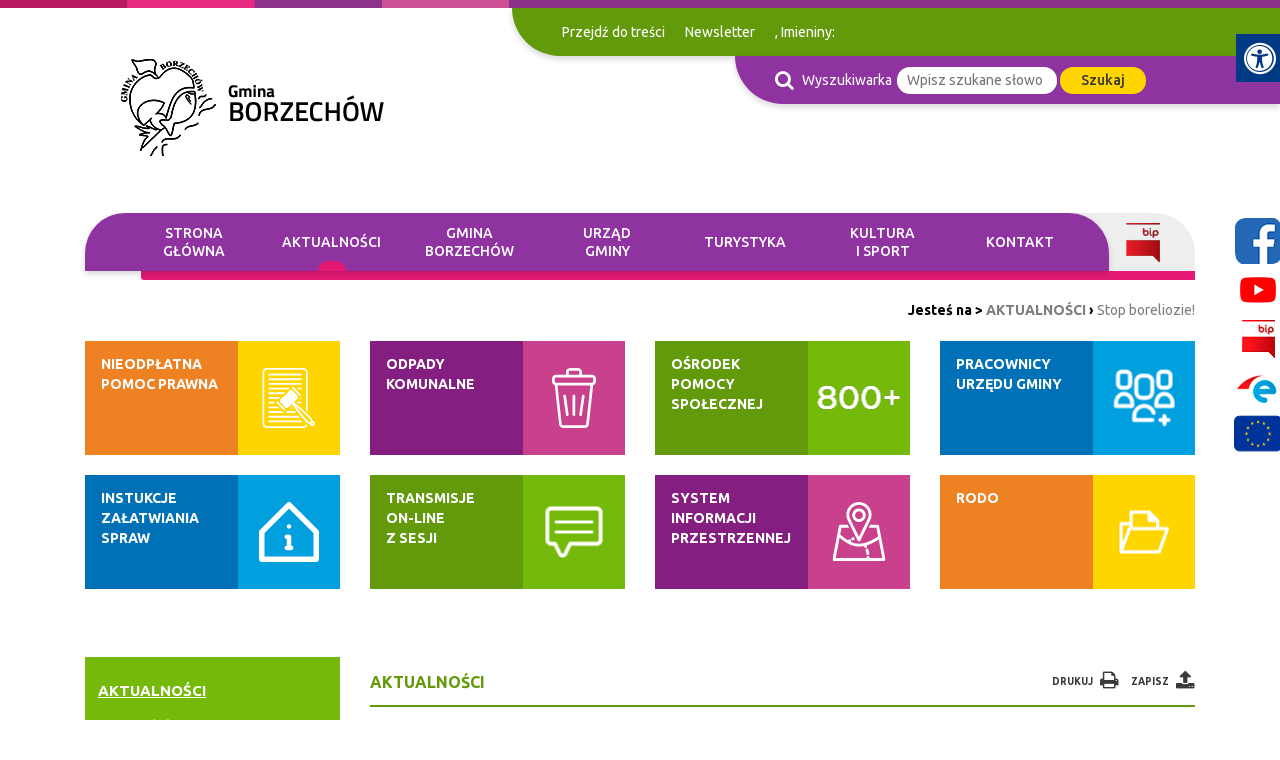

--- FILE ---
content_type: text/html; charset=utf-8
request_url: https://borzechow.eu/aktualnosci/n,227825,stop-boreliozie.html
body_size: 14397
content:
<!doctype html>
<html lang="pl">
<head>
        <!-- Global site tag (gtag.js) - Google Analytics -->
    <script async src="https://www.googletagmanager.com/gtag/js?id=G-B9HKHV1QN5"></script>
    <script>
        window.dataLayer = window.dataLayer || [];
        function gtag(){dataLayer.push(arguments);}
        gtag('js', new Date());

        gtag('config', 'G-B9HKHV1QN5');
    </script>
    <meta charset="UTF-8">
                
    <title>Stop boreliozie! |  Gmina Borzechów</title>

        <link rel="shortcut icon" type="image/x-icon" href="https://cdn02.sulimo.pl/media/public/gmborzechow.cms2.sulimo.pl/favicon.ico?a566fa0ddd10d2e67b5f61ea4f2c6a4c" />
        <meta name="author" content="Gmina Borzechów" />
    <meta name="description" content="Zarząd Lubelskiego Parku Naukowo-Technologicznego S.A. wraz z LPNT S.A. zaprasza do udziału w projekcie „Stop boreliozie!” RPLU.10.03.00-06-0006/19, którego celem jest edukacja zdrowotna i profilaktyka pozwalające na wykrycie zakażeń Borrelia burgdorfer we wczesnym stadium i rozpoczęcie leczenia.
 | Gmina Borzechów"  />

    <meta name="keywords" content="Borzechów, Gmina Borzechów, Urząd Gminy Borzechów, Wójt Gminy Borzechów" />
    <meta name=viewport content="width=device-width, initial-scale=1">

    
    <link rel="alternate" type="application/rss+xml" title="RSS" href="https://borzechow.eu/rss" />
    <!--[if IE]><meta http-equiv="X-UA-Compatible" content="IE=edge,chrome=1"><![endif]-->


                <meta property="og:site_name" content="Gmina Borzechów" />
        <meta property="og:title" content="  Stop boreliozie! |  Gmina Borzechów " />
        <meta property="og:description" content="Zarząd Lubelskiego Parku Naukowo-Technologicznego S.A. wraz z LPNT S.A. zaprasza do udziału w projekcie „Stop boreliozie!” RPLU.10.03.00-06-0006/19, którego celem jest edukacja zdrowotna i profilaktyka pozwalające na wykrycie zakażeń Borrelia burgdorfer we wczesnym stadium i rozpoczęcie leczenia.
">

                    <meta property="og:type" content="article" />
            <meta property="og:url" content="https://borzechow.eu/aktualnosci/n,227825,stop-boreliozie.html" />
                    
                    <meta property="og:image" content="https://cdn02.sulimo.pl/media/news/gmborzechow.cms2.sulimo.pl/2021/2021-07/227825.jpg" />
        

                <link rel="canonical" href="https://borzechow.eu/aktualnosci/n,227825,stop-boreliozie.html" />    <meta name="viewport" content="width=device-width, initial-scale=1.0">

    <link href="https://fonts.googleapis.com/css?family=Ubuntu:300,400,500,700&display=swap" rel="stylesheet">

    <link rel="stylesheet" href="https://stackpath.bootstrapcdn.com/bootstrap/4.4.1/css/bootstrap.min.css" integrity="sha384-Vkoo8x4CGsO3+Hhxv8T/Q5PaXtkKtu6ug5TOeNV6gBiFeWPGFN9MuhOf23Q9Ifjh" crossorigin="anonymous">

                                    <link rel="stylesheet" href="https://cdn02.sulimo.pl/css/shared.css?a566fa0ddd10d2e67b5f61ea4f2c6a4c" />
                                <link rel="stylesheet" href="https://cdn02.sulimo.pl/css/gmborzechow.cms2.sulimo.pl/main.css?a566fa0ddd10d2e67b5f61ea4f2c6a4c" />
                                <link rel="stylesheet" href="https://cdn02.sulimo.pl/css/gmborzechow.cms2.sulimo.pl/menu.css?a566fa0ddd10d2e67b5f61ea4f2c6a4c" />
                                <link rel="stylesheet" href="https://cdn02.sulimo.pl/css/gmborzechow.cms2.sulimo.pl/static.css?a566fa0ddd10d2e67b5f61ea4f2c6a4c" />
                                <link rel="stylesheet" href="https://cdn02.sulimo.pl/css/gmborzechow.cms2.sulimo.pl/news.css?a566fa0ddd10d2e67b5f61ea4f2c6a4c" />
            
    <link rel="stylesheet"
          href="https://cdn02.sulimo.pl/css/gmborzechow.cms2.sulimo.pl/main_responsive.css?a566fa0ddd10d2e67b5f61ea4f2c6a4c"/>


<link rel="stylesheet" href="https://cdn02.sulimo.pl/css/fonts/font-awesome-4.7.0/css/font-awesome.min.css">
<link rel="stylesheet" href="https://cdn02js.sulimo.pl/js/jquery/ui/1.10.4/jquery-ui.css">

<link rel="stylesheet" href="https://cdn02.sulimo.pl/css/gmborzechow.cms2.sulimo.pl/_print.css"
      media="print"/>

<link rel="stylesheet" href="/css.php"/>







    <script src="https://cdn02js.sulimo.pl/js/date.js"></script>

        
        
    
        
        <!-- Matomo -->
        <script>
            var _paq = window._paq = window._paq || [];
            /* tracker methods like "setCustomDimension" should be called before "trackPageView" */
            // _paq.push(["setDoNotTrack", true]);
            _paq.push(['trackPageView']);
            _paq.push(['enableLinkTracking']);
            (function() {
                var u="//matomo.sulimo.pl/";
                _paq.push(['setTrackerUrl', u+'matomo.php']);
                _paq.push(['setSiteId', '45']);
                var d=document, g=d.createElement('script'), s=d.getElementsByTagName('script')[0];
                g.async=true; g.src=u+'matomo.js'; s.parentNode.insertBefore(g,s);
            })();
        </script>
        <!-- End Matomo Code -->
    

</head>
<body>
    <nav class="quick-access-nav">
        <ul>
            <li><a href="/aktualnosci" tabindex="1">Przejdź do sekcji Aktualności</a></li>
            <li><a href="/kontakt" tabindex="1">Przejdź do sekcji Kontakt</a></li>
            <li><a href="/" tabindex="1">Przejdź do strony głównej</a></li>
            <li><a href="/deklaracja-dostepnosci" tabindex="1">Przejdź do Deklaracji Dostępności</a></li>
        </ul>
    </nav>

    <div class="social_container">
        <div class="social_icon" style=" right: 0">
                            <a href="https://www.facebook.com/profile.php?id=61559903594488" target="_blank" class="social_icon_fb"
                   aria-label="Facebook"></a>
                                                                <a href="https://www.youtube.com/channel/UClGk2olNyuiuxjW2eT0YnnQ" target="_blank" class="social_icon_yt" aria-label="Youtube"></a>
                                        <a href="https://borzechow.e-biuletyn.pl/index.php?id=6" target="_blank" class="social_icon_bip" aria-label="Bip"></a>
                                        <a href="https://epuap.gov.pl/wps/myportal" target="_blank" class="social_icon_epuap" aria-label="Epuap"></a>
                                        <a href="https://borzechow.eu/gmina-borzechow/projekty-unijne/" class="social_icon_ue" aria-label="Projekty unijne"></a>
                                </div>
    </div>

<div class="boxSettings">
    <div class="boxSettings__content">
        <a href="#" onclick="return false" class="boxSettings__title" id="menu_settings" tabindex="2" aria-label="Menu zaawansowane">
            <i class="fa fa-universal-access" aria-hidden="true"></i>
        </a>
        <div class="boxSettings__description">
            <ul>
                <li>
                    <a href="javascript:void(0);" onclick="switchNormalVersion()" title="Widok standardowy strony" tabindex="2">
                        <i class="fa fa-cog" aria-hidden="true"></i>Widok standardowy strony
                    </a>
                </li>
                <li>
                    <a href="javascript:void(0);" onclick="switchContrastNight()" title="Kontrast nocny" tabindex="2">
                        <i class="fa fa-adjust" aria-hidden="true"></i>Kontrast nocny
                    </a>
                </li>
                <li>
                    <a href="javascript:void(0);" onclick="switchContrastBlackWhite()" title="Kontrast czarno-biały" tabindex="2">
                        <i class="fa fa-adjust" style="color: #fff; background: #000" aria-hidden="true"></i>Kontrast czarno-biały
                    </a>
                </li>
                <li>
                    <a href="javascript:void(0);" onclick="switchContrastBlackYellow()" title="Kontrast czarno-żółty" tabindex="2">
                        <i class="fa fa-adjust" style="color: #fde910; background: #000;" aria-hidden="true"></i>Kontrast czarno-żółty
                    </a>
                </li>
                <li>
                    <a href="javascript:void(0);" onclick="switchContrastYellowBlack()" title="Kontrast żółto-czarny" tabindex="2">
                        <i class="fa fa-adjust" style="color: #000; background: #fde910" aria-hidden="true"></i>Kontrast żółto-czarny
                    </a>
                </li>
                <li>
                    <a href="javascript:void(0);" onclick="switchNormalSize()" title="Szerokość standardowa strony" tabindex="2">
                        <i class="fa fa-arrows-h" aria-hidden="true"></i>Szerokość standardowa strony
                    </a>
                </li>
                <li>
                    <a href="javascript:void(0);" onclick="switchMaxSize()" title="Szerokość maksymalna strony" tabindex="2">
                        <i class="fa fa-arrows-alt" aria-hidden="true"></i>Szerokość maksymalna strony
                    </a>
                </li>
                <li>
                    <a href="javascript:void(0);" onclick="switchTextVersion()" title="Wersja tekstowa strony" tabindex="2">
                        <i class="fa fa-text-width" aria-hidden="true"></i>Wersja tekstowa strony
                    </a>
                </li>
                <li>
                    <a href="javascript:void(0);" onclick="switchAddFont()" title="Powiększ tekst" tabindex="2">
                        <i class="fa fa-plus" aria-hidden="true"></i>Powiększ tekst
                    </a>
                </li>
                <li>
                    <a href="javascript:void(0);" onclick="switchRemoveFont()" title="Zmniejsz tekst" tabindex="2">
                        <i class="fa fa-minus" aria-hidden="true"></i>Zmniejsz tekst
                    </a>
                </li>
                <li>
                    <a href="javascript:void(0);" onclick="switchLineHeight()" title="Zmień ostępy miedzy znakami" tabindex="2">
                        <i class="fa fa-align-justify" aria-hidden="true"></i>Zmień ostępy między znakami
                    </a>
                </li>
                <li>
                    <a href="/dla-niedoslyszacych" title="Dla niedosłyszących" tabindex="2">
                        <i class="fa fa-deaf" aria-hidden="true"></i>Dla niedosłyszących
                    </a>
                </li>
                <li>
                    <a href="javascript:void(0);" onclick="switchNormalVersion()" title="Zresetuj wygląd" tabindex="2">
                        <i class="fa fa-repeat" aria-hidden="true"></i>Zresetuj wygląd
                    </a>
                </li>
            </ul>
        </div>
    </div>
</div>

<div class="wrapper-site">

    <div class="mb-2 print_display">
        <div class="header_belt">
            <img src="https://cdn02.sulimo.pl/media/public/gmborzechow.cms2.sulimo.pl/header_belt.png"
             alt="Pasek" title="Pasek">
    </div>

    <a href="#" class="sub_menu-btn open_submenu">
        <span class="sub_btn-line"></span>
        <span class="sub_btn-line"></span>
        <span class="sub_btn-line"></span>
    </a>

<div class="options">

    <div class="logo">
        <a href="/" aria-label="Logo">
                            <img src="https://cdn02.sulimo.pl/media/public/gmborzechow.cms2.sulimo.pl/logo.png"
                     alt="Logo">
                    </a>
    </div>

    <div class="options_menu">
        <div class="top_options">
            <ul>
                <li>
                    <a href="#tresc_glowna" id="scrollContent">
                        Przejdź do treści
                    </a>
                </li>
                <li><a href="/newsletter">Newsletter</a></li>
                <li style="margin-left: 10px">
                    <script>document.write(getDateStr());</script>,
                    Imieniny: <span class="span_calendar"><br></span>
                    <script>
                        WypiszImieniny("", ".", null, ", ", 1);
                    </script>
                </li>
            </ul>
        </div>
        <div style="clear: both"></div>
        <div class="bottom_options">
            <ul>
                <li style="margin-right: 5px">
                    <i class="fa fa-search" aria-hidden="true"></i>
                   <span class="display_search">Wyszukiwarka</span>
                </li>
                <li>
                    <form action="https://borzechow.eu/wyszukiwarka" method="get" id="new_hsf_form">
                        <input type="text" name="q" id="q" onclick="this.value=''"
                               placeholder="Wpisz szukane słowo"/>
                        <a href="javascript:void(0);" onclick="$('#new_hsf_form').submit();">Szukaj</a>
                    </form>
                </li>
            </ul>
        </div>
        <div style="clear: both"></div>
    </div>
</div>
<div style="clear: both"></div>


<a href="#" class="menu-btn open_menu">
    <span class="btn-line"></span>
    <span class="btn-line"></span>
    <span class="btn-line"></span>
</a>
<nav class="nav">
    <div class="container">
        <div class="menu_tekst">menu główne</div>
        <ul class="menu_ul hbm_ul"><li class=" n first "  ><a class="_30282" href="/" title="Przejdź do podstrony Strona główna">Strona główna</a></li><li class=" n  active "  ><a class="_30283" href="/aktualnosci/" title="Przejdź do podstrony AKTUALNOŚCI">AKTUALNOŚCI</a></li><li class=" n "  ><a class="_30313" href="/gmina-borzechow/" title="Przejdź do podstrony GMINA BORZECHÓW">GMINA BORZECHÓW</a></li><li class=" n "  ><a class="_30314" href="/urzad-gminy/" title="Przejdź do podstrony URZĄD GMINY">URZĄD GMINY</a></li><li class=" n "  ><a class="_30315" href="/turystyka/" title="Przejdź do podstrony TURYSTYKA">TURYSTYKA</a></li><li class=" n "  ><a class="_30316" href="/kultura-i-sport/" title="Przejdź do podstrony KULTURA I SPORT">KULTURA I SPORT</a></li><li class=" n last "  ><a class="_30289" href="/kontakt.html" title="Przejdź do podstrony KONTAKT">KONTAKT</a></li></ul>
        <div class="bip_content">
            <a href="https://borzechow.e-biuletyn.pl/index.php?id=6" target="_blank">
                                    <img src="https://cdn02.sulimo.pl/media/public/gmborzechow.cms2.sulimo.pl/bip_icon.png"
                         alt="Bip" width="34" height="40">
                            </a>
        </div>
    </div>
</nav>
<div style="clear: both"></div>
<div class="container">
    <div class="menu_belt"></div>
</div>
<div style="clear: both"></div>





<div class="print_display mb-3">
    <div class="container">
        <div class="bc_container">
    <span>Jesteś na > </span>
                        <a style="color: #7d7d7d;" href="/aktualnosci/" title="AKTUALNOŚCI">AKTUALNOŚCI</a> <span>&rsaquo;</span>
                                                <span style="font-weight:normal; color: #7d7d7d;" title="Stop boreliozie!">Stop boreliozie!</span>
                        </div>
<div style="clear: both;"></div>
    </div>
</div>
    </div>

    <div class="mb-5 print_display">
        
    <div class="container">
        <div class="row boxes_top">
            <div class="col-md-3 col-sm-6 col-xs-12"><div class="box box_410301" title="">
    <div class="box_text">
         NIEODPŁATNA POMOC PRAWNA
    </div>
    <div class="box_img">
        <a title="Link do podstrony z informacj&#261; o pomocy prawnej" href="/nieodplatna-pomoc-prawna.html"><img src="https://cdn05.sulimo.pl/media/userfiles/gmborzechow.cms2.sulimo.pl/ADMIN/BOXY/4fd01c13a733db511e1871b80762e69e.png" alt="Ikona dokument" style="width: 60px; height: 60px;"></a>

    </div>
</div>


<style>
    
    .box_410301 .box_text {
        background: rgba(238,129,34 , 1)
    }

    .box_410301 .box_text * {
        color: rgba(255,255,255 , 1)
    }

    .box_410301 .box_img {
        background: #ffd500
    }
    
</style>
<div class="box box_410302" title="">
    <div class="box_text">
        INSTUKCJE ZAŁATWIANIA SPRAW
    </div>
    <div class="box_img">
        <a title="Link do podstrony z informacj&#261;" href="/instrukcje-zalatwiania-spraw/"><img src="//cdn05.sulimo.pl/media/userfiles/gmborzechow.cms2.sulimo.pl/ADMIN/BOXY/6c3158791c932a509ad959bfb296c026.png" alt="Ikona Info" style="width: 60px; height: 60px;"></a>

    </div>
</div>


<style>
    
    .box_410302 .box_text {
        background: rgba(0,113,182 , 1)
    }

    .box_410302 .box_text * {
        color: rgba(255,255,255 , 1)
    }

    .box_410302 .box_img {
        background: #009fde
    }
    
</style>
</div>
            <div class="col-md-3 col-sm-6 col-xs-12"><div class="box box_410303" title="">
    <div class="box_text">
        ODPADY <br> KOMUNALNE
    </div>
    <div class="box_img">
        <a title="Link do podstrony Gospodarowanie odpadami" href="https://borzechow.eu/odpady-komunalne/urzad-gminy/odpady-komunale/"><img src="https://cdn05.sulimo.pl/media/userfiles/gmborzechow.cms2.sulimo.pl/ADMIN/BOXY/46d2263305f75468f3e1e9072da43f03.png" alt="Ikona &#x15B;mietnik" style="width: 60px; height: 60px;"></a>


    </div>
</div>


<style>
    
    .box_410303 .box_text {
        background: rgba(132,31,129 , 1)
    }

    .box_410303 .box_text * {
        color: rgba(255,255,255 , 1)
    }

    .box_410303 .box_img {
        background: #c9418d
    }
    
</style>
<div class="box box_410304" title="">
    <div class="box_text">
        TRANSMISJE <br> ON-LINE <br> Z SESJI 
    </div>
    <div class="box_img">
        <a href="https://portal.posiedzenia.pl/borzechow?" title="Link otwiera się w nowym oknie i kieruje do strony Transmisje On-line" target="_blank" rel="nofollow"><img src="//cdn05.sulimo.pl/media/userfiles/gmborzechow.cms2.sulimo.pl/ADMIN/BOXY/8ab169c6d37c8d9be728a3ed85c655a9.png" alt="Ikona dymek rozmowy" style="width: 57px; height: 51px;"></a>
    </div>
</div>


<style>
    
    .box_410304 .box_text {
        background: rgba(98,154,11 , 1)
    }

    .box_410304 .box_text * {
        color: rgba(255,255,255 , 1)
    }

    .box_410304 .box_img {
        background: #75b90b
    }
    
</style>
</div>
            <div class="col-md-3 col-sm-6 col-xs-12"><div class="box box_410305" title="">
    <div class="box_text">
        OŚRODEK POMOCY SPOŁECZNEJ
    </div>
    <div class="box_img">
        <p><a title="Link do GOPS Borzechów" href="https://gopsborzechow.pl/"><img src="https://cdn02.sulimo.pl/media/userfiles/gmborzechow.cms2.sulimo.pl/ADMIN/BOXY/800.png" alt="Grafika z napisem 800 plus" style=" width:100%px; "></a></p>


    </div>
</div>


<style>
    
    .box_410305 .box_text {
        background: rgba(98,154,11 , 1)
    }

    .box_410305 .box_text * {
        color: rgba(255,255,255 , 1)
    }

    .box_410305 .box_img {
        background: #75b90b
    }
    
</style>
<div class="box box_410306" title="">
    <div class="box_text">
        SYSTEM INFORMACJI PRZESTRZENNEJ
    </div>
    <div class="box_img">
        <a title="Link otwiera si&#281; w nowym oknie i kieruje do SPI.GIPSON.PL" href="https://sip.gison.pl/borzechow" target="_blank" rel="nofollow"><img src="https://cdn05.sulimo.pl/media/userfiles/gmborzechow.cms2.sulimo.pl/ADMIN/BOXY/d5bb86e5eda758ee0d0996ecac8d0a7b.png" alt="Ikona Mapa" style=" width:60px;  height:60px; "></a>

    </div>
</div>


<style>
    
    .box_410306 .box_text {
        background: rgba(132,31,129 , 1)
    }

    .box_410306 .box_text * {
        color: rgba(255,255,255 , 1)
    }

    .box_410306 .box_img {
        background: #c9418d
    }
    
</style>
</div>
            <div class="col-md-3 col-sm-6 col-xs-12"><div class="box box_410307" title="">
    <div class="box_text">
        PRACOWNICY URZĘDU GMINY
    </div>
    <div class="box_img">
        <a title="Link do podstrony" href="/pracownicy-urzedu.html"><img src="//cdn05.sulimo.pl/media/userfiles/gmborzechow.cms2.sulimo.pl/ADMIN/BOXY/9d273058a43d795b6cebd99751fdb566.png" alt="Ikona ludzie" style="width: 61px; height: 57px;"></a>

    </div>
</div>


<style>
    
    .box_410307 .box_text {
        background: rgba(0,113,182 , 1)
    }

    .box_410307 .box_text * {
        color: rgba(255,255,255 , 1)
    }

    .box_410307 .box_img {
        background: #009fde
    }
    
</style>
<div class="box box_410308" title="">
    <div class="box_text">
        RODO
    </div>
    <div class="box_img">
        <a title="Link do podstrony z informacj&#261;" href="/rodo"><img src="//cdn05.sulimo.pl/media/userfiles/gmborzechow.cms2.sulimo.pl/ADMIN/BOXY/75a1671e48b5684c3b1fc3217dc0b90f.png" alt="Ikona folder" style="width: 50px; height: 43px;"></a>

    </div>
</div>


<style>
    
    .box_410308 .box_text {
        background: rgba(238,129,34 , 1)
    }

    .box_410308 .box_text * {
        color: rgba(255,255,255 , 1)
    }

    .box_410308 .box_img {
        background: #ffd500
    }
    
</style>
</div>
        </div>
    </div>


    </div>

    <div class="mb-5" id="tresc_glowna">
        
    <div class="container mb-1">
        <div class="row">
            <div class="col-md-3 content_siedbar_left"><div class="sub_menu sub_menu_410315">
    <div class="submenu_tekst">menu boczne</div>
    <ul>
        
<li class='n l0 first last  active  '><a  class=" selected  _30283" href="/aktualnosci/"    >AKTUALNOŚCI</a>
	<ul class=' opened '>
<li class='n l1 first  '><a  class=" _30303" href="/aktualnosci/nieodplatna-pomoc-prawna/"    >Nieodpłatna pomoc prawna</a></li>
<li class='n l1  '><a  class=" _30312" href="/aktualnosci/sesje-rady-gminy/"    >Sesje Rady Gminy</a></li>
<li class='n l1  '><a  class=" _30311" href="https://portal.posiedzenia.pl/borzechow?"  title="Link otwiera nowe okno" target="_blank" >Transmisja Sesji Rady Gminy</a></li>
<li class='n l1  '><a  class=" _30310" href="https://borzechow.eu/odpady-komunalne/urzad-gminy/odpady-komunale/"  title="Link otwiera nowe okno" target="_blank" >Odpady Komunalne</a></li>
<li class='n l1  '><a  class=" _30309" href="/aktualnosci/kolektory-sloneczne/"    >Kolektory słoneczne</a></li>
<li class='n l1  '><a  class=" _30307" href="/aktualnosci/informacje-i-obwieszenia-wojta-gminy/"    >Informacje i Obwieszenia Wójta Gminy</a></li>
<li class='n l1  '><a  class=" _30306" href="/aktualnosci/harmonogram-pracy-lesniczego/"    >Harmonogram pracy leśniczego</a></li>
<li class='n l1  '><a  class=" _33736" href="/aktualnosci/program-czyste-powietrze/"    >Program Czyste Powietrze</a></li>
<li class='n l1 last  '><a  class=" _39867" href="/aktualnosci/wybory/"    >Wybory</a></li>
	</ul>
</li>
    </ul>
</div>

<style>
    
    .sub_menu_410315 {
        background-color: rgba(117,185,11 , 1)
    }
    .sub_menu_410315 ul li a {
        color: rgba(255,255,255 , 1)
    }
    
</style>

<div class="box box_410317" title="">
    <div class="box_text">
         DZIENNIK USTAW
    </div>
    <div class="box_img">
        <a href="https://www.dziennikustaw.gov.pl/DU" title="Link otwiera się w nowym oknie i kieruje do strony Strona główna" target="_blank" rel="nofollow"><img src="https://cdn05.sulimo.pl/media/userfiles/gmborzechow.cms2.sulimo.pl/ADMIN/BOXY/2997a257125e98986717dd8849f396e0.png" alt="Ikona dokumenty" style=" width:60px;  height:60px; "></a>
    </div>
</div>


<style>
    
    .box_410317 .box_text {
        background: rgba(132,31,129 , 1)
    }

    .box_410317 .box_text * {
        color: rgba(255,255,255 , 1)
    }

    .box_410317 .box_img {
        background: #c9418d
    }
    
</style>
<div class="box box_410318" title="">
    <div class="box_text">
         MONITOR POLSKI
    </div>
    <div class="box_img">
        <a href="https://www.monitorpolski.gov.pl/DU" title="Link otwiera się w nowym oknie i kieruje do strony Strona główna" target="_blank" rel="nofollow"><img src="https://cdn05.sulimo.pl/media/userfiles/gmborzechow.cms2.sulimo.pl/ADMIN/BOXY/2a449109a7e3c36051b8e8ed567e3212.png" alt="Ikona dokument" style=" width:60px;  height:60px; "></a>
    </div>
</div>


<style>
    
    .box_410318 .box_text {
        background: rgba(0,113,182 , 1)
    }

    .box_410318 .box_text * {
        color: rgba(255,255,255 , 1)
    }

    .box_410318 .box_img {
        background: #009fde
    }
    
</style>
<div class="box box_410319" title="">
    <div class="box_text">
        ARCHIWALNA STRONA GMINY
    </div>
    <div class="box_img">
        <a title="Link do archiwalnej strony Gminy Borzechów" href="http://archiwum.borzechow.eu/" target="_blank" rel="nofollow"><img src="https://cdn05.sulimo.pl/media/userfiles/gmborzechow.cms2.sulimo.pl/ADMIN/BOXY/daa0fef97d475954c0d2be7eff98c4c6.png" alt="Ikona strona internetowa" style=" width:60px;  height:60px; "></a>
    </div>
</div>


<style>
    
    .box_410319 .box_text {
        background: rgba(238,129,34 , 1)
    }

    .box_410319 .box_text * {
        color: rgba(255,255,255 , 1)
    }

    .box_410319 .box_img {
        background: #ffd500
    }
    
</style>
</div>
            <div class="col-md-9 content_right">        <h2 class="group_list_title">
        <span>AKTUALNOŚCI</span>
        <span class="group_list_title_icons">
            <a href="#" onclick="window.print();" class="pdf_button" title="Wydrukuj">
                <span>Drukuj</span>
                <i class="fa fa-print" aria-hidden="true"></i>
            </a>
            <a href="javascript:void(0);" class="print_button" onclick="genPDF();" title="Generuj PDF">
                <span>Zapisz</span>
                <i class="fa fa-upload" aria-hidden="true"></i>
            </a>
        </span>
    </h2>
<div class="news">
    <div>
        <h2 class="title">Stop boreliozie!</h2>
    </div>
        <div class="news-img grouplist_item_wd">
        <div class="news-img_img grouplist_item_wd-img">
            <span>
                <img src="https://cdn02.sulimo.pl/media/news/gmborzechow.cms2.sulimo.pl/2021/2021-07/227825_thumb.jpg?t=1718839237"
                     alt="Grafika kleszcz na liściu i napis STOP Boreliozie"/>
                                     <div class="date_news">
                    
                        30&nbsp;lipca&nbsp;2021
                    
                </div>
                            </span>
        </div>
    </div>
            <div class="news-caption">

        <p class="lead">Zarząd Lubelskiego Parku Naukowo-Technologicznego S.A. wraz z LPNT S.A. zaprasza do udziału w projekcie „Stop boreliozie!” RPLU.10.03.00-06-0006/19, którego celem jest edukacja zdrowotna i profilaktyka pozwalające na wykrycie zakażeń Borrelia burgdorfer we wczesnym stadium i rozpoczęcie leczenia.
</p>
    </div>
    <div style="clear:both; height: 15px;"></div>
    
                        <div class="news_content_pdf"> <p>&nbsp;</p>
<p>Projekt skierowany jest do mieszkańc&oacute;w wojew&oacute;dztwa lubelskiego i zakłada zbadanie 8400 Uczestnik&oacute;w/Uczestniczek Projektu (4200 K i 4200 M) w wieku aktywności zawodowej, tj. powyżej 15 roku życia, ze szczeg&oacute;lnym uwzględnieniem grup ryzyka (rolnicy, leśnicy, myśliwi).</p>
<p>&nbsp;</p>
<p>Kontakt z Biurem Projektu, kt&oacute;re odpowiada za przyjmowanie zgłoszeń:</p>
<p>Biuro Projektu SPZOZ w Łęcznej, ul. Krasnystawska 52, pok&oacute;j 6; telefon: 81 752 63 19, 81 752 18 04,<br />email:&nbsp;<a href="mailto:projekt@spzoz.powiatleczynski.pl">projekt@spzoz.powiatleczynski.pl</a>,&nbsp;<a href="mailto:stopboreliozie@lpnt.pl">stopboreliozie@lpnt.pl</a></p>
<p>Ze wsparcia mogą skorzystać osoby z terenu wojew&oacute;dztwa lubelskiego ze szczeg&oacute;lnym</p>
<p>uwzględnieniem grup ryzyka tj. rolnik&oacute;w, leśnik&oacute;w, myśliwych oraz osoby, kt&oacute;re:</p>
<ul>
<li>podejrzewają u siebie boreliozę lub miały kontakt z kleszczem;</li>
<li>ukończyły 15 lat i są aktywne zawodowo.</li>
</ul>
<p><b>W ramach projektu zapewniamy Państwu kampanię informacyjno&ndash;edukacyjną</b></p>
<p>(ulotki, plakaty, broszurki, filmy edukacyjne na płytach DVD) dotyczącą m.in.:</p>
<ul>
<li>skutecznych metod zapobiegania ukąszeniom przez kleszcze;</li>
<li>postępowania w przypadku ukąszenia przez kleszcza;</li>
<li>zasad rozpoznawania objaw&oacute;w boreliozy;</li>
<li>form wsparcia dla os&oacute;b zarażonych boreliozą.</li>
</ul>
<p>Wojew&oacute;dztwo lubelskie należy do grupy wojew&oacute;dztw o najwyższym wsp&oacute;łczynniku zapadalności na boreliozę. W roku 2019 w wojew&oacute;dztwie lubelskim wykryto 1843 przypadki boreliozy.</p>
<p><b>Działania diagnostyczne wykrywające boreliozę:</b></p>
<ul>
<li>wywiad medyczny;</li>
<li>badania diagnostyczne tj. test ELISA w klasie IgM oraz w klasie IgG oraz w przypadku wyniku pozytywnego bądź wątpliwego przeprowadzenie kolejnego badania test Western &ndash; blot w klasie IgM oraz w klasie IgG;</li>
<li>konsultacja wynik&oacute;w z lekarzem.</li>
</ul>
<p><b>Kiedy zgłosić się do lekarza?</b></p>
<p>Jeśli w ostatnim czasie przebywałeś na obszarach wysokiego ryzyka, zostałeś ukąszony przez kleszcza albo zauważysz u siebie objawy takie jak: zmiany sk&oacute;rne przypominające rumień, złe samopoczucie, objawy grypopodobne, zaburzenia rytmu serca, b&oacute;le staw&oacute;w, mięśni, drętwienie kończyn, sztywność karku, zaburzenia czucia, koncentracji, pamięci, możesz podejrzewać zakażenie.</p>
<p>Pamiętaj jednak, że objawy nie zawsze są jednoznaczne i mogą sugerować zupełnie inną chorobę. Nawet jeśli nie przypominasz sobie, czy doszło do pokłucia przez kleszcza w ubiegłych latach, ale Twoje objawy mogą wskazywać, że to właśnie borelioza, nie zwlekaj! Zgłoś się do lekarza, kt&oacute;ry przeprowadzi diagnostykę i w razie wykrycia choroby dobierze odpowiednie leczenie.</p>
<p><b>Jak chronić się przed boreliozą:</b></p>
<ul>
<li>chroń ciało przed kleszczami podczas przebywania w rejonie ich aktywności &ndash; zakładaj długie spodnie, kryte buty, odzież z długim rękawem oraz nie zapomnij o nakryciu głowy;</li>
<li>noś ubrania w jasnym kolorze - dzięki temu łatwiej zauważysz kleszcza;</li>
<li>unikaj siadania i leżenia w trawie pod krzakami i drzewami;</li>
<li>stosuj środki odstraszające kleszcze, tzw. repelenty;</li>
<li>po powrocie z miejsc szczeg&oacute;lnie narażonych na występowanie kleszczy obejrzyj, czy kleszcze nie znajdują się na Twoim ubraniu;</li>
<li>dokładnie oglądaj ciało, zwłaszcza okolice pach, pachwin, karku, szyi, uszu, zgięć pod kolanami.</li>
</ul>
<b>Świadczenia wykonywane są w plac&oacute;wkach:</b><br />
<p><b>Niepubliczny Zakład Opieki Zdrowotnej Salmed s.c.</b></p>
<p>ul. Wacława Jawoszka 3</p>
<p>21-010 Łęczna</p>
<p><b>Samodzielny Publiczny Zakład Opieki Zdrowotnej w Łęcznej</b></p>
<p>ul. Krasnystawska 52</p>
<p>21-010 Łęczna</p>
<p><b>Partner Projektu:</b></p>
<p>Lubelski Park Naukowo-Technologiczny S.A.</p>
<p>ul. Bohdana Dobrzańskiego 3</p>
<p>20-262 Lublin</p>
<p>&nbsp;</p>
<p style="margin-top: 7px;"><a class="attachment" title="Dokument otwiera się w nowej karcie" href="https://cdn05.sulimo.pl/media/https:userfiles/gmborzechow.cms2.sulimo.pl/Aktualnosci/2021/4d07ee6f7a5bb86a9eb931d6834d2822.pdf" target="_blank" rel="nofollow"><img src="//cdn05.sulimo.pl/media/extension_icons/pdf.png" alt="Ikona pdf" /><span class="attachment-description" style="display: inline-block; width: 90%; padding: 5px;">Ulotka, plik: Rozszerzenie: pdf, Rozmiar: [665.41 KB]</span></a></p>
<p style="margin-top: 7px;"><a class="attachment" title="Dokument otwiera się w nowej karcie" href="https://cdn05.sulimo.pl/media/https:userfiles/gmborzechow.cms2.sulimo.pl/Aktualnosci/2021/f1103740f4387edd3441b78f2f9bfc10.pdf" target="_blank" rel="nofollow"><img src="//cdn05.sulimo.pl/media/extension_icons/pdf.png" alt="Ikona pdf" /><span class="attachment-description" style="display: inline-block; width: 90%; padding: 5px;">Pismo, plik: Rozszerzenie: pdf, Rozmiar: [665.51 KB]</span></a></p>
<p style="margin-top: 7px;"><a class="attachment" title="Dokument otwiera się w nowej karcie" href="https://cdn05.sulimo.pl/media/https:userfiles/gmborzechow.cms2.sulimo.pl/Aktualnosci/2021/a36ebae0aaf8a51dc0b6e76d2ac640fd.pdf" target="_blank" rel="nofollow"><img src="//cdn05.sulimo.pl/media/extension_icons/pdf.png" alt="Ikona pdf" /><span class="attachment-description" style="display: inline-block; width: 90%; padding: 5px;">Broszura, plik: Rozszerzenie: pdf, Rozmiar: [1.41 MB]</span></a></p>
<p style="text-align: center;"><img src="https://cdn05.sulimo.pl/media/userfiles/gmborzechow.cms2.sulimo.pl/Aktualnosci/2021/e2a3fcb545b0d4c705b38d9cb5fa0909.jpg" alt="Plakat z informacjami" width="828" height="1166" /></p></div>
            <div style="clear: both;"></div>
            
    <div style="clear: both;"></div>
    <div class="news_author">Autor: Gmina Borzechów</div>    <div style="clear: both;"></div>
        <div class="clear"></div>
    <div class="icon_share_content">
        <a class="icon_share icon_share_facebook"
           href="https://www.facebook.com/share.php?u=http://borzechow.eu/aktualnosci/n,227825,stop-boreliozie.html"
           target="_blank" title="Udostępnij na Facebooku"
           onclick="window.open(this.href, 'mywin', 'left=20,top=20,width=500,height=1000,toolbar=0,resizable=0'); return false;"></a>
        <a class="icon_share icon_share_twitter"
           href="https://twitter.com/intent/tweet?original_referer=http%3A%2F%2Fborzechow.eu%2Faktualnosci%2Fn%2C227825%2Cstop-boreliozie.html&url=http%3A%2F%2Fborzechow.eu%2Faktualnosci%2Fn%2C227825%2Cstop-boreliozie.html&text=Stop boreliozie!"
           title="Udostępnij na Twitterze"
           onclick="window.open(this.href, 'mywin', 'left=20,top=20,width=500,height=500,toolbar=0,resizable=0'); return false;"></a>
        <div style="clear:both;"></div>
    </div>
    <div style="clear: both;"></div>
    <a class="btn_more_news" href="javascript:goBack();"
       title="Powrót do działu tematycznego">Powrót</a>

    <div style="clear:both;height: 40px;"></div>

</div>
</div>
        </div>
    </div>


    </div>

    <div class="mb-5 print_display">
        


    </div>

    <div class="footer print_display">
        
    <div style="background: #efefef; padding: 60px 0">

        <div class="container">

            <div class="row">

                <div class="col-md-3 col-sm-6"><div class="static_contact_footer static_contact_footer_410311">
    <h3>Urząd Gminy Borzechów</h3>
    <div><p>24-224 Borzechów</p>
<p>Tel. 81 511-17-02, -03<br>Fax: 81 511-10-24<br><br>e-mail: <a title="Link do poczty" href="mailto:ug@borzechow.eu">ug@borzechow.eu</a><a title="" href="mailto:ug@borzechow.eurzad.eu"><br></a><a title="Link do podstrony Borzechów.eu" href="http://www.borzechow.eu/" target="_blank" rel="nofollow noopener">www.borzechow.eu</a><a title="Gmina Borzechów" href="http://www.borzechow.eu/" target="_blank" rel="nofollow noopener"><br></a></p>
<p><strong>skrzynka podawcza ePUAP</strong></p>
<p>adres;</p>
<p> jwsw94q67f/</p>
<p>/jwsw94q67f/SkrytkaESP</p>
<p><strong>Adres E-Doręczenia</strong></p>
<p>AE:PL-74197-25831-VGGVF-32</p>
<p><br>BS Niedrzwica Duża O/Borzechów<br>32 8687 0009 2002 2500 0127 0004</p>
<p id="a11y-deklaracja"><a title="Deklaracja dostepności" href="https://www.borzechow.eu/deklaracja-dostepnosci.html" target="_blank" rel="nofollow noopener">Deklaracja dostępności</a></p>
<p><a title="Link do informacji" href="https://www.borzechow.eu/dla-niedoslyszacych.html" target="_blank" rel="nofollow noopener">Informacja dla osób niepełnosprawnych</a></p>
<p><a title="Link do podstrony z informacjami" href="/rodo/">RODO</a></p>

</div>
</div>

<style>
    
    .static_contact_footer_410311 h3 {
        color: rgba(132,31,129 , 1)
    }
    .static_contact_footer_410311 div * {
        color: rgba(112,112,112 , 1)
    }
    
</style></div>

                <div class="col-md-3 col-sm-6"><div class="menu_footer menu_footer_410312">
    <h4 class="menu_footer_title">URZĄD</h4>
    <ul class="menu_footer_content">
         <li class='n l0 first '><a class=" _30350" href="/urzad-gminy/wladze/" >Władze</a></li> <li class='n l0 '><a class=" _30355" href="/urzad-gminy/dane-urzedu-i-gminy.html" >Dane Urzędu i Gminy</a></li> <li class='n l0 '><a class=" _30356" href="/urzad-gminy/pracownicy-urzedu.html" >Pracownicy Urzędu</a></li> <li class='n l0 '><a class=" _30361" href="/urzad-gminy/ochrona-srodowiska/odpady-komunale/" >Odpady komunale</a></li> <li class='n l0 '><a class=" _30363" href="/urzad-gminy/podatki-i-oplaty-lokalne/" >Podatki i opłaty lokalne</a></li> <li class='n l0 '><a class=" _30362" href="/urzad-gminy/dokumenty-do-pobrania.html" >Dokumenty do pobrania</a></li> <li class='n l0 '><a class=" _30359" href="/urzad-gminy/instrukcje-zalatwiania-spraw/" >Instrukcje załatwiania spraw</a></li> <li class='n l0 last '><a class=" _33219" href="/urzad-gminy/cyberbezpieczenstwo.html" >Cyberbezpieczeństwo</a></li>
    </ul>
</div>


<style>
    
    .menu_footer_410312 h4 {
        color: rgba(201,65,141 , 1)
    }
    .menu_footer_410312 ul * {
        color: rgba(112,112,112 , 1)
    }
    
</style></div>

                <div class="col-md-3 col-sm-6"><div class="menu_footer menu_footer_410313">
    <h4 class="menu_footer_title">TURYSTYKA</h4>
    <ul class="menu_footer_content">
         <li class='n l0 first '><a class=" _30373" href="/turystyka/warto-zobaczyc/" >Warto zobaczyć</a></li> <li class='n l0 '><a class=" _30374" href="/turystyka/szlaki-rowerowe-i-trasy-turystyczne.html" >Szlaki rowerowe i trasy turystyczne</a></li> <li class='n l0 '><a class=" _30375" href="/turystyka/produkty-regionalne-i-tradycyjne.html" >Produkty regionalne i tradycyjne</a></li> <li class='n l0 '><a class=" _30376" href="/turystyka/noclegi-i-gastronomia.html" >Noclegi i gastronomia</a></li> <li class='n l0 last '><a class=" _30377" href="/turystyka/walory-przyrodnicze.html" >Walory przyrodnicze</a></li>
    </ul>
</div>


<style>
    
    .menu_footer_410313 h4 {
        color: rgba(201,65,141 , 1)
    }
    .menu_footer_410313 ul * {
        color: rgba(112,112,112 , 1)
    }
    
</style></div>

                <div class="col-md-3 col-sm-6"><div class="menu_footer menu_footer_410314">
    <h4 class="menu_footer_title">GMINA</h4>
    <ul class="menu_footer_content">
         <li class='n l0 first '><a class=" _30324" href="/gmina-borzechow/rada-gminy/" >Rada Gminy</a></li> <li class='n l0 '><a class=" _30328" href="/gmina-borzechow/zamowienia-publiczne.html" >Zamówienia Publiczne</a></li> <li class='n l0 '><a class=" _30329" href="/gmina-borzechow/jednostki-organizacyjne/" >Jednostki organizacyjne</a></li> <li class='n l0 '><a class=" _30330" href="/gmina-borzechow/organizacje-pozarzadowe.html" >Organizacje pozarządowe</a></li> <li class='n l0 '><a class=" _30331" href="/gmina-borzechow/ochotnicza-straz-pozarna/" >Ochotnicza Straż Pożarna</a></li> <li class='n l0 '><a class=" _30346" href="/gmina-borzechow/projekty-unijne/" >Projekty Unijne</a></li> <li class='n l0 '><a class=" _30347" href="/gmina-borzechow/usuwanie-azbestu.html" >Usuwanie Azbestu</a></li> <li class='n l0 '><a class=" _30348" href="/gmina-borzechow/wazne-dokumenty.html" >Ważne dokumenty</a></li> <li class='n l0 last '><a class=" _30349" href="/gmina-borzechow/fundusz-drog-samorzadowych/" >Fundusz Dróg Samorządowych</a></li>
    </ul>
</div>


<style>
    
    .menu_footer_410314 h4 {
        color: rgba(201,65,141 , 1)
    }
    .menu_footer_410314 ul * {
        color: rgba(112,112,112 , 1)
    }
    
</style></div>

            </div>

        </div>

    </div>













<div class="container">

    <div class="row" style="margin-top: 50px; padding-bottom: 100px">

        <div class="col-md-6">

            <div class="copyright_c">

                <div class="copyright">Copyright © Gmina Borzechów. Wszelkie prawa zastrzeżone</div>

            </div>

        </div>

        <div class="col-md-6">

            <div class="auth">

                <span>Projekt i realizacja: </span><a class="auth_grey" href="https://www.sulimo.pl"

                                                      title="Sulimo Software"></a>

                <a href="https://www.sulimo.pl" class="auth_color" title="Sulimo Software"></a>

            </div>

        </div>

    </div>

</div>

    </div>

</div>

<script src="https://cdn02js.sulimo.pl/js/jquery/jquery.min-3.4.1.js"></script>
<script src="https://cdn02js.sulimo.pl/js/jquery/popper/1.16.0/popper.min.js"></script>
<script src="https://stackpath.bootstrapcdn.com/bootstrap/4.4.1/js/bootstrap.min.js" integrity="sha384-wfSDF2E50Y2D1uUdj0O3uMBJnjuUD4Ih7YwaYd1iqfktj0Uod8GCExl3Og8ifwB6" crossorigin="anonymous"></script>
<script src="https://cdn02js.sulimo.pl/js/jquery/jquery-cookie/1.4.0/jquery.cookie.js"></script>
<script src="https://cdn02js.sulimo.pl/js/pdfmake/pdfmake.min.js"></script>
<script src="https://cdn02js.sulimo.pl/js/pdfmake/vfs_fonts.js"></script>
<script src="https://cdn02js.sulimo.pl/js/jquery/ui/1.12.1/jquery-ui.js"></script>

                        <script src="https://cdn02js.sulimo.pl/js/main3.js?a566fa0ddd10d2e67b5f61ea4f2c6a4c"></script>
                                                                        
    <script>

        function genPDF() {
            var docStyles = {
                pageTitle: {
                    fontSize: 10,
                    alignment: 'center'
                },
                newsTitle: {
                    fontSize: 14,
                    bold: true
                },
                newsLead: {
                    fontSize: 12,
                    bold: true
                },
                newsDate: {
                    fontSize: 11
                },
                newsContent: {
                    fontSize: 12
                },
                bottomUrl: {
                    fontSize: 9,
                    alignment: 'center'
                }
            };

            var docContentArray = [];

            /*!*--------------------SINGLENEWS--------------------*!*/
            if ($('.news').length) {
                $('.news').each(function (index) {
                    $('.news-caption').each(function (index) {
                        docContentArray.push({
                            text: $(this).children(".title").text(),
                            style: 'newsTitle',
                            margin: [0, 5]
                        });
                        docContentArray.push({
                            text: $(this).children(".lead").text(),
                            style: 'newsDate',
                            margin: [0, 5]
                        });
                    });
                    docContentArray.push({
                        text: $(this).children(".news_content_pdf").text(),
                        style: 'newsContent',
                        margin: [0, 2]
                    });
                    docContentArray.push({
                        text: $(this).children(".news_author").text(),
                        style: 'newsContent',
                        margin: [0, 2]
                    });
                });
            }
            /*!*--------------------GROUPLIST DATE--------------------*!*/
            if ($('.grouplist_date').length) {
                $('.grouplist_date_item').each(function (index) {
                    console.log(1);
                    docContentArray.push({
                        text: $(this).children(".title_pdf").text(),
                        style: 'newsTitle',
                        margin: [0, 2]
                    });
                    docContentArray.push({
                        text: $(".grouplist_date_item-img").text(),
                        style: 'newsTitle',
                        margin: [0, 5]
                    });
                    docContentArray.push({
                        text: $(".lead").text(),
                        style: 'newsLead',
                        margin: [0, 5]
                    });
                    console.log(docContentArray);
                });
            }
            //tresci stale
            // if ($('.grouplist_date').length) {
            //     $('.grouplist_date_item').each(function (index) {
            //         docContentArray.push({
            //             text: $(this).children(".title_pdf").text(),
            //             style: 'newsContent',
            //             margin: [0, 2]
            //         });
            //         docContentArray.push({
            //             text: $(this).children(".grouplist_date_item-img .item-img-date").text(),
            //             style: 'newsTitle',
            //             margin: [0, 5]
            //         });
            //         docContentArray.push({
            //             text: $(this).children(".grouplist_date_item-content .lead").text(),
            //             style: 'newsTitle',
            //             margin: [0, 5]
            //         });
            //     });
            // }

            docContentArray.push({text: window.location.href, style: 'bottomUrl', margin: [0, 5]});

            var docDefinition = {
                header: {text: $('head title').text(), style: 'pageTitle', margin: [0, 7]},
                content: docContentArray,
                styles: docStyles
            };

            var filename = ($('head title').text().replace(/[^a-z0-9]/gi, '_').toLowerCase()) + '.pdf';
            pdfMake.createPdf(docDefinition).download(filename);
        }

        function goBack() {
            let parent_url = window.location.toString().replace(/\/$/, '').split('/').slice(0, -1).join('/');
            window.location = parent_url;
        }

    </script>
    <script>
        $(document).ready(function () {
            cookie_alert('open');

            var click_s=0;

            $(".carousel-control-pause").click(function(){
                if(click_s % 2 === 0){
                    $('#myCarousel').carousel("pause");
                    $('.carousel-control-pause .start').show();
                    $('.carousel-control-pause .pause').hide();

                }
                else{
                    $('#myCarousel').carousel("cycle");
                    $('.carousel-control-pause .start').hide();
                    $('.carousel-control-pause .pause').show();
                }
                click_s++;
            });

            $("#scrollContent").click(function() {
                $('html, body').animate({
                    scrollTop: $("#tresc_glowna").offset().top
                }, 2000);
            });

            $(".box").each(function () {
                var img = $(this).find('a');
                var href = img.attr('href');
                var title = img.attr('title');
                $(this).attr('title', title);
                $(this).click(function () {
                    window.location.href = href;
                });
            });


        });
    </script>


                                
    <script>
        $('.open_menu').on("click", function () {

            $('nav').toggleClass('mobile_menu');
            $('.btn-line:nth-child(1)').toggleClass('first_belt');
            $('.btn-line:nth-child(2)').toggleClass('second_belt');
            $('.btn-line:nth-child(3)').toggleClass('third_belt');

        });

    </script>


                                            
    <script>
        $(document).ready(function(){
            $('.open_submenu').on("click", function () {

                $('.sub_menu').toggleClass('sub_mobile_menu');
                $('.sub_btn-line:nth-child(1)').toggleClass('sub_first_belt');
                $('.sub_btn-line:nth-child(2)').toggleClass('sub_second_belt');
                $('.sub_btn-line:nth-child(3)').toggleClass('sub_third_belt');

            });
        })
    </script>


                


<script>
    $(window).resize(function(){
    if($(window).width()<768)
        $(".menu_ul").removeClass('menu_fixed');
    else
        $(".menu_ul").addClass('menu_fixed');
    });

    $(document).ready(function(){
        if($(window).width()<768){
            $(".menu_ul").removeClass('menu_fixed');
            $(".menu_ul").removeClass('menu_fixed_top');
        }
        else
            $(".menu_ul").addClass('menu_fixed');
            //$(".menu_ul").addClass('menu_fixed_top');
    });
</script>

<script>

    $('.boxSettings__description a').keyup(function(event) {
        if ($(this).is(':focus') && event.keyCode === 13) {
            event.preventDefault();
            $(this).click();
        }
    })

    var allElements = $("body *");

    // Rozmiary strony

    function switchMaxSize() {
        $.cookie("size_max_version", 'true', {domain: location.host, path: '/'});
        location.reload();
    }

    function switchNormalSize() {
        $.removeCookie("size_max_version", {domain: location.host, path: '/'});
        location.reload();
    }

    // Rozmiary czcionki

    
                    var num_click = 0;
            

    
        function switchAddFont() {
            if (num_click < 2) {
                changeFontSize(1);
                num_click += 1;
            }
            $.cookie("size_fonts", num_click, {domain: location.host, path: '/'});
        }

        function switchRemoveFont() {
            if (num_click > -3) {
                changeFontSize(-1);
                num_click -= 1;
            }
            $.cookie("size_fonts", num_click, {domain: location.host, path: '/'});
        }

        function changeFontSize(direction) {
            allElements.each(function () {
                var $this = $(this);
                $this.css("font-size", parseInt($this.css("font-size")) + direction);
            });
        }

        
                

    
    // Odstępy między znakami

    function switchLineHeight() {
        $.cookie("line_height", 'true', {domain: location.host, path: '/'});
        location.reload();
    }

    // Wersja tekstowa strony

    function switchTextVersion() {
        removeImg();
        $.cookie("text_version", 'true', {domain: location.host, path: '/'});
        location.reload();
    }

    function removeImg() {

        let allImg = document.querySelectorAll('img');
        allImg.forEach(el => {
            if (el.classList.value !== 'text_version_ok') {
                el.remove();
            }
        });

        allElements.each(function () {
            var $this = $(this);
            $this.css("backgound-color", "#fff");
        });
    }

    
        

    // Kontrasty

    function switchContrastNight() {
        $.removeCookie("contrast_version_black_white", {domain: location.host, path: '/'});
        $.removeCookie("contrast_version_black_yellow", {domain: location.host, path: '/'});
        $.removeCookie("contrast_version_yellow_black", {domain: location.host, path: '/'});
        $.cookie("contrast_version_night", 'true', {domain: location.host, path: '/'});
        location.reload();
    }

    function switchContrastBlackWhite() {
        $.removeCookie("contrast_version_night", {domain: location.host, path: '/'});
        $.removeCookie("contrast_version_black_yellow", {domain: location.host, path: '/'});
        $.removeCookie("contrast_version_yellow_black", {domain: location.host, path: '/'});
        $.cookie("contrast_version_black_white", 'true', {domain: location.host, path: '/'});
        location.reload();
    }

    function switchContrastBlackYellow() {
        $.removeCookie("contrast_version_night", {domain: location.host, path: '/'});
        $.removeCookie("contrast_version_black_white", {domain: location.host, path: '/'});
        $.removeCookie("contrast_version_yellow_black", {domain: location.host, path: '/'});
        $.cookie("contrast_version_black_yellow", 'true', {domain: location.host, path: '/'});
        location.reload();
    }

    function switchContrastYellowBlack() {
        $.removeCookie("contrast_version_night", {domain: location.host, path: '/'});
        $.removeCookie("contrast_version_black_white", {domain: location.host, path: '/'});
        $.removeCookie("contrast_version_black_yellow", {domain: location.host, path: '/'});
        $.cookie("contrast_version_yellow_black", 'true', {domain: location.host, path: '/'});
        location.reload();
    }

    // Reset ustawień

    function switchNormalVersion() {
        $.removeCookie("size_max_version", {domain: location.host, path: '/'});
        $.removeCookie("contrast_version", {domain: location.host, path: '/'});
        $.removeCookie("size_fonts", {domain: location.host, path: '/'});
        $.removeCookie("line_height", {domain: location.host, path: '/'});
        $.removeCookie("text_version", {domain: location.host, path: '/'});
        $.removeCookie("contrast_version_night", {domain: location.host, path: '/'});
        $.removeCookie("contrast_version_black_white", {domain: location.host, path: '/'});
        $.removeCookie("contrast_version_black_yellow", {domain: location.host, path: '/'});
        $.removeCookie("contrast_version_yellow_black", {domain: location.host, path: '/'});
        location.reload();
    }


    $('#menu_settings').on("click", function () {
        $('.boxSettings').toggleClass('boxSettingsOpen');
        $('.boxSettings .boxSettings__description').toggleClass('boxSettings_block');
    });

    $('.social_icon_menu').on("click", function () {
        $('.social_container').toggleClass('social_containerOpen');
    });
</script>


</body>
</html>


--- FILE ---
content_type: text/css
request_url: https://cdn02.sulimo.pl/css/gmborzechow.cms2.sulimo.pl/menu.css?a566fa0ddd10d2e67b5f61ea4f2c6a4c
body_size: 1652
content:
/* - - - - - - - - - - - MENU GLOWNE - - - - - - - - - - - - - - - - */

.menu-btn {
    display: none;
    position: fixed;
    z-index: 9999;
    left: 0;
    top: 70px;
    cursor: pointer;
    transition: .1s ease-out;
    background: #8e33a0;
    height: 40px;
    width: 40px;
}

.menu-btn .btn-line {
    display: block;
    width: 38px;
    height: 6px;
    margin: 5px 0 0 1px;
    background: #fff;
    transition: .1s ease-out;
}

.nav {
    position: relative;
    height: 58px;
}

.nav .container{
    position: relative;
}

.nav ul {
    position: absolute;
    left: 0;
    z-index: 1;
    display: inline-block;
    list-style: none;
    height: 58px;
    line-height: 58px;
    box-shadow: 0 3px 6px rgba(0, 0, 0, 0.16);
    border-radius: 40px 40px 0 0;
    background-color: #8e33a0;
    width: calc(100% - 116px);
    margin-left: 15px;
}

.bip_content{
    position: absolute;
    right: 0;
    z-index: 0;
    display: block;
    border-radius: 0 40px 0 0;
    background-color: #eeeeee;
    height: 58px;
    line-height: 58px;
    width: 156px;
    margin-right: 15px;
}

.bip_content a{
    cursor: pointer;
}

.bip_content a img{
    display: inline-block;
    float: right;
    transform: translate(-35px, 10px);
}

.nav ul li {
    position: relative;
    display: inline-block;
    float: left;
    text-align: center;
    width: 14%;
    height: 58px;
    line-height: 18px;
}

.nav ul li.active::after{
    content: '';
    display: block;
    width: 28px;
    height: 10px;
    border-radius: 20px 20px 0 0;
    background-color: #e41976;
    position: absolute;
    bottom: 0;
    left: 50%;
    transform: translateX(-50%);
}

.nav ul li a {
    position: absolute;
    display: block;
    color: #ffffff;
    font-size: 14px;
    font-weight: 500;
    text-transform: uppercase;
    top: 50%;
    left: 50%;
    transform: translate(-50%, -50%);
}

.nav ul li a:hover {
    color: #ffffff;
    text-decoration: underline;
}

.menu_belt{
    height: 9px;
    border-radius: 0 0 0 3px;
    background-color: #e41976;
    width: 95%;
    float: right;
}


.menu_tekst {
    display: none;
}

/* - - - - - - - - - - - MENU BOCZNE - - - - - - - - - - - - - - - - */

.sub_menu-btn {
    display: none;
    position: fixed;
    z-index: 998;
    left: 0;
    top: 120px;
    cursor: pointer;
    transition: .1s ease-out;
    background: rgb(117, 185, 11);
    height: 40px;
    width: 40px;
}

.sub_menu-btn .sub_btn-line {
    width: 38px;
    height: 6px;
    margin: 5px 0 0 1px;
    background: #fff;
    transition: .1s ease-out;
}

.sub_menu {
    width: 100%;
    padding: 14px 13px;
}

.sub_menu ul {
    list-style: none;
    padding: 0;
}

.sub_menu ul li {
    border-bottom: 1px dotted #ffffff;
    padding: 5px 0;
}

.sub_menu ul li:last-child {
    border: none;
}

.sub_menu ul li a {
    color: #ffffff;
    font-size: 15px;
    font-weight: 700;
    line-height: 30px;
}

.sub_menu ul li a:hover {
    text-decoration: underline;
}

.sub_menu ul>li ul
{
    padding-left:15px;
}

.sub_menu a.selected
{
    text-decoration: underline;
}

.content_siedbar_left .sub_menu {
    margin-bottom: 10px !important;
}

.submenu_tekst {
    display: none;
}

/* - - - - - - - - - - - MENU FOOTER - - - - - - - - - - - - - - - - */

.menu_footer {
    padding-left: 40px;
}

h4.menu_footer_title {
    color: #e64415;
    font-size: 14px;
    font-weight: 900;
    margin: 0;
}

.menu_footer_content {
    list-style: none;
    padding: 0;
}

.menu_footer_content li a {
    color: #4e4e4e;
    font-size: 14px;
    font-weight: 400;
}

/* - - - - - - - - - - - CALENDAR - - - - - - - - - - - - - - - - */

.calendar {
    overflow-x: auto;

}

.calendar .ui-widget-content {
    border: none;
    background: none;
    color: #3d3d3d;
    width: 100%;
    padding: 0;
    margin: 0;
}

.calendar .ui-widget-header {
    border-radius: unset;
    border: none;
    background: none;
    font-weight: normal;
    font-size: 14px;
    color: #333;
    text-transform: uppercase;
}

.ui-datepicker .ui-datepicker-header {
    padding: 0;
    width:100%;
    max-width: 255px;
}

.calendar .ui-widget-header a {
    color: #fff;
}

.calendar .dp-highlight {
    background: red !important;
}

.calendar .ui-state-default, .ui-widget-content .ui-state-default, .ui-widget-header .ui-state-default {
    color: #3d3d3d;
    border: 1px solid transparent;
    background: none;
    line-height: 38px;
}

.calendar .ui-datepicker-title {
    line-height: 40px !important;
    height: 40px;
    width: 100% !important;
    border: 1px solid rgba(0, 0, 0, 0);
    background-color: #e6e6e6;
    color: #000000;
    font-size: 13px;
    font-weight: 400;
    margin: 0 !important;
}

.ui-datepicker .ui-datepicker-prev, .ui-datepicker .ui-datepicker-next{
    top: 13px !important;
}

.ui-datepicker .ui-datepicker-prev::after{
    font-family: "FontAwesome";
    font-weight: normal;
    content: '\f137';
    font-size: 14px;
    color: #000;
    margin-left: 5px;
}

.ui-datepicker .ui-datepicker-next::after{
    font-family: "FontAwesome";
    font-weight: normal;
    content: '\f138';
    font-size: 14px;
    color: #000;
    margin-left: 5px;
}

.calendar .ui-datepicker .ui-datepicker-prev.ui-state-hover,
.calendar .ui-datepicker .ui-datepicker-next.ui-state-hover {
    border: none;
    background: none;
    font-weight: normal;
    color: inherit;
    text-decoration: none;
}

/*.ui-widget-header {*/
/*    border: transparent !important;*/
/*    background: transparent url(https://cdn02js.sulimo.pl/js/jquery/ui/1.10.4/images/ui-icons_ffffff_256x240.png) 50% 50% repeat-x !important;*/
/*    color: #ffffff !important;*/
/*    font-weight: bold !important;*/
/*}*/

.calendar .ui-datepicker-calendar thead th {
    width: 36px;
    height: 36px;
    line-height: 35px;
    color: #000000;
    font-size: 10px;
    font-weight: 400;
    border: 1px solid rgba(0, 0, 0, 0);
    background-color: #ebebeb;
    padding: 0;
}

.calendar .ui-datepicker td {
    padding: 0;
}

.calendar .ui-datepicker td span, .ui-datepicker td a {
    padding: 0;
    text-align: center;
    font-size: 15px;
}

.calendar .ui-datepicker a.ui-state-default,
.calendar td.ui-state-disabled {
    width: 36px;
    height: 36px;
    line-height: 30px;
    /*border: 1px solid rgba(0, 0, 0, 0);*/
    background-color: #f2f2f2;
    color: #000000;
    font-size: 13px;
    font-weight: 400;
    position: relative;
    text-align: center;
    border: 0.5px solid #fff;
}

.calendar .ui-datepicker-today a.ui-state-default::after {
    content: '';
    position: absolute;
    top: 19%;
    left: 50%;
    transform: translateX(-50%);
    height: 22px;
    width: 22px;
    padding: 1px;
    border: 1px solid #707070;
    border-radius: 50%;
}

.calendar .ui-datepicker td a:hover {
    background: #ccc8c8
}

.search_imp form input,
.search_imp #btnSearch {
    width: 100%;
    max-width: 270px;
    height: 40px;
    text-align: center;
    background-color: #f2f2f2;
    color: #000000;
    border: 1px solid #707070;
    margin-bottom: 1px;
    display: block;
}

.search_imp #btnSearch {
    line-height: 40px;
    font-size: 16px;
}


.calendar_toggle{
    display: none;
    max-width: none;
    width: 100%;
    margin-bottom: 20px;
}

.ui-datepicker table {

    max-width: 255px;
}


/* - - - - - - - - - - - SITE MAP - - - - - - - - - - - - - - - - */

.site_map li a {
    color: #232121 !important;
    font-size: 16px !important;
    font-weight: 500 !important;
}


--- FILE ---
content_type: text/css
request_url: https://cdn02.sulimo.pl/css/gmborzechow.cms2.sulimo.pl/news.css?a566fa0ddd10d2e67b5f61ea4f2c6a4c
body_size: 2135
content:
/*!*--------------------BTN--------------------*!*/



.btn_more_news {

    color: #629a0b;

    font-size: 18px;

    font-weight: 700;

    transition: .1s ease-out;

}



.btn_more_news:hover {

    text-decoration: underline !important;

    color: #629a0b !important;

    cursor: pointer;

}



/*!*--------------------PAGGING--------------------*!*/



.paging {

    margin-top: 20px;

}



.paging .center_element_align {

    width: calc(100% - 300px);

    display: block;

    float: left;

}



.paging_left,

.paging_right {

    float: left;

}



.paging_left,

.paging_right{

    width: 150px;

    height: 37px;

    line-height: 37px;

    background-color: #f1f1f1;

    display: inline-block;

    text-align: right;

    color: #393939;

    font-size: 15px;

    font-weight: 600;

}



.paging_left{

    text-align: left;

    padding-left: 8px;

}



.paging_left span{

    float: right;

    padding-right: 8px;

}



.paging_right{

    text-align: right;

    padding-right: 8px;

}



.paging_right span{

    float: left;

    padding-left: 8px;

}



.paging .center_element_align a,

.paging .center_element_align span {

    width: 37px;

    height: 37px;

    line-height: 37px;

    background-color: #f1f1f1;

    display: inline-block;

    text-align: center;

    color: #393939;

    font-size: 15px;

    font-weight: 600;

}



.paging_left,

.paging_right{

    background-color: #75b90b;

    color: #ffffff;

}



.paging_left:hover,

.paging_right:hover{

    color: #ffffff;

    cursor: pointer;

    text-decoration: underline;

}



.paging .center_element_align .selected {

    background-color: #75b90b;

    color: #ffffff;

    font-size: 15px;

    font-weight: 600;

}





/*####### singlenews #######*/



.news .news-img {

    width: 280px;

    display: inline-block;

    overflow: hidden;

    float: left;

    margin-right: 15px;
}



.news-img_img {

    position: relative;

    width: 280px;

    height: 163px;

    overflow: hidden;

}



.news .news-img img {

    width: 100%;

    height: 100%;

}



.news .news-caption {

    width: calc(100% - 280px - 15px);

    display: inline-block;

    float: left;

}



.news h2 {

    color: #707070;

    font-size: 16px;

    font-weight: 700;

    text-transform: uppercase;

}



.news .news-caption p.lead {

    color: #393939;

    font-size: 14px;

    font-weight: 500;

    line-height: 19px;

}



.item-img-date {

    color: #393939;

    font-size: 14px;

    font-weight: 600;

    display: inline-block;

    width: 100%;

    height: 40px;

    line-height: 40px;

    text-align: left;

}



.news .news_content,

.news .news_content_pdf {

    color: #393939;

    font-size: 14px;

    font-weight: 500;

    line-height: 19px;

}

.news .news_content_pdf * {

    font-family: 'Ubuntu', sans-serif !important;

}

.news iframe {

    width: 100% !important;

    height: 500px !important;

    margin: 20px 5px;

}



.news .news_author,

.news .news_tag {

    color: #393939;

    font-size: 14px;

    font-weight: 500;

    line-height: 19px;

    margin: 5px 0;

}



.news_tags .tag_link {

    color: #393939;

    font-size: 14px;

    font-weight: 500;

    line-height: 19px;

}



.news .btn_more_news {

    float: right;

}



.news_tagnews_tag{

    font-size: 14px;

}



.icon_share_content {

    display: inline-block;

    float: left;

}



.icon_share_content .icon_share {

    display: block;

    margin: 0 4px;

    height: 28px;

    width: 28px;

    float: right;

}



.icon_share_content .icon_share_facebook {

    display: block;

    width: 28px;

    height: 28px;

    margin: 0 4px 0 0;

    background-image: url("https://cdn02.sulimo.pl/media/public/global/facebook_share.jpg?a");

    background-repeat: no-repeat;



}



.icon_share_content .icon_share_twitter {

    display: block;

    width: 28px;

    height: 28px;

    background-image: url("https://cdn02.sulimo.pl/media/public/global/twitter_share.jpg?a");

    background-repeat: no-repeat;

}



/*!*--------------------GROUPLIST_MAIN--------------------*!*/



.grouplist_main{

    margin-top: 20px;

}



.grouplist_main_item {

    position: relative;

    display: inline-block;

    float: left;

    max-width: 50%;

    padding: 0 5px;

    margin-bottom: 30px;

    width: 50%;
}



.grouplist_main_item_top .img_news{

    display: inline-block;

    width: 280px;

    height: 163px;

    overflow: hidden;

    position: relative;

    float: left;

}



.grouplist_main_item_top .img_news img{

    width: 100%;

    height: 100%

}



.date_news{

    position: absolute;

    bottom: 0;

    left: 0;
    
    right: 0;

    height: 41px;

    border: solid 2px #75b90b;

    color: #393939;

    font-size: 14px;

    font-weight: 700;

    line-height: 21px;

    display: flex;

    align-items: center;

    justify-content: center;

}



.grouplist_main_item_top h2{

    display: inline-block;

    width: calc(100% - 280px);

    float: left;

    font-size: 18px;

    font-weight: 700;

    padding-left: 10px;

}



.grouplist_main_item .lead{

    height: 80px;

    margin-top: 14px;

    font-size: 15px;

    font-weight: 400;

    color: #393939 !important;

}



.grouplist_main_item_top h2 a,

.grouplist_main_item .lead a{

    color: #393939;

}



.grouplist_main_item .btn_more_news{

    position: absolute;

    bottom: 6px;
    
    left: 295px;

}



.btn_more_news_sg{

    width: 100%;

    display: inline-block;

    text-align: center;

}



.btn_more_news_sg div{

    max-width: 900px;

    width: 100%;

    height: 3px;

    border-radius: 3px;

    background-color: #8e33a0;

    opacity: 0.9;

    margin: 50px auto 15px;

}



.btn_more_news_sg a{

    color: #8e33a0;

    font-size: 18px;

    font-weight: 600;

    text-transform: uppercase;

}



.btn_more_news_sg a:hover{

    text-decoration: underline;

}



/*!*--------------------GROUPLIST_DATE--------------------*!*/



.grouplist_date {



}



.grouplist_date_item {

    width: 100%;

    overflow: hidden;

}



.grouplist_date_item h2 {

    line-height: 16px;

    height: 45px;

    overflow: hidden;

}



.grouplist_date_item h2 a {

    color: #393939;

    font-size: 16px;

    font-weight: 700;

    text-transform: uppercase;

}



.grouplist_date_item .grouplist_date_item-img {

    position: relative;

    width: 280px;

    height: 163px;

    display: block;

    float: left;

    overflow: hidden;

}



.grouplist_date_item .grouplist_date_item-img img {

    height: 100%;

    width: 100%;

}


.grouplist_item_wd .grouplist_item_wd-img {
    height: calc(163px + 41px);
}

.grouplist_item_wd .grouplist_item_wd-img img {
    height: calc(100% - 41px);
}

.grouplist_date_item .grouplist_date_item-content {

    width: calc(100% - 280px);

    display: block;

    float: left;

    overflow: hidden;

    height: 144px;

    position: relative;

    padding-left: 15px;

}



.grouplist_date_item p.lead,

.grouplist_date_item span.event_date {

    color: #393939;

    font-size: 14px;

    font-weight: 500;

    line-height: 19px;

}



.grouplist_date_item span.event_date{

    margin-top: 10px;

}



.grouplist_date_item p a {

    color: #393939;

}



.grouplist_date_item .btn_more_news {

    position: absolute;

    bottom: 0;

    right: 0;

}





/*!*--------------------GROUPLIST_NO_IMG--------------------*!*/



.grouplist_no_img .grouplist_item {

    width: 100%;

}



.grouplist_no_img h2 {

    color: #393939;

    font-size: 16px;

    font-weight: 700;

    text-transform: uppercase;

}



.grouplist_no_img .grouplist_item-content p.lead,

.grouplist_no_img .grouplist_item-content .item-img-date,

.grouplist_no_img .grouplist_item-content .event_date {

    color: #393939;

    font-size: 14px;

    font-weight: 500;

    line-height: 19px;

    margin-bottom: 10px;

}



.grouplist_no_img .grouplist_item-content .item-img-date {

    background: none;

    text-align: left;

    display: inline-block;

    height: 0;

}



.grouplist_no_img .grouplist_item-content p.lead a,

.grouplist_no_img h2 a {

    color: #393939;

}



.btn_grouplist_no_img {

    float: right;

    margin-top: 30px;

}



/*!*--------------------GROUPLIST_TITLE--------------------*!*/



.grouplist_title .grouplist_item {

    width: 100%;

    border-bottom: 1px solid #393939;

    padding-bottom: 20px;

}



.grouplist_title .grouplist_item:last-child {

    border: 0;

}



.grouplist_title h2 {

    color: #393939;

    font-size: 16px;

    font-weight: 700;

    text-transform: uppercase;

}



.grouplist_title h2 a {

    color: #393939;

}



.btn_grouplist_title {

    float: right;

}



/*!*--------------------GROUPLIST_4_TILES--------------------*!*/



.grouplist_4_tiles {



}



.grouplist_4_tiles_item {

    width: 25%;

    float: left;

    display: inline-block;

    padding: 5px;

}



.grouplist_4_tiles_item h2 {

    font-size: 16px;

    font-weight: 700;

    text-transform: uppercase;

    height: 75px;

    overflow: hidden;

}



.grouplist_4_tiles_item h2 a{

    color: #393939;

}



.grouplist_4_tiles_item p.lead a{

    color: #393939;

}



.grouplist_4_tiles_item-img {

    display: block;

    position: relative;

    width: 100%;

    height: 126px;

    overflow: hidden;

}



.grouplist_4_tiles_item-img a img {

    width: 100%;

    height: auto;

}



.grouplist_4_tiles_item p.lead {

    font-size: 14px;

    font-weight: 500;

    line-height: 19px;

    margin-top: 15px;

    height: 120px;

    overflow: hidden;

}



/*!*--------------------SLIDESWIDE--------------------*!*/



.carousel-inner {

    display: block;

    width: 100%;

    height: 336px;

    overflow: hidden;

}



.carousel-inner_left {

    width: 576px;

    height: 336px;

    float: left;

}



.carousel-inner_left img {

    display: block;

    width: 100%;

    height: 100%;

}



.carousel-inner_right {

    position: relative;

    width: calc(100% - 576px);

    height: 336px;

    background-color: #efefef;

    float: left;

    padding: 25px 15px 50px;

}



.carousel-inner_right h2 {

    color: #393939;

    font-size: 20px;

    font-weight: 700;

}



.carousel-inner_right .carousel_data {

    color: #393939;

    font-size: 15px;

    font-style: italic;

    line-height: 21px;

}



.carousel-inner_right .lead {

    color: #393939;

    font-size: 14px;

    font-weight: 400;

}



.carousel-inner_right .btn_more_news {

    position: absolute;

    right: 35px;

    bottom: 60px;

    color: #8e33a0;

}



.carousel-inner_right .btn_more_news:hover {

    color: #8e33a0 !important;

}





.carousel-indicators {

    position: absolute;

    bottom: 0;

    height: 47px;

    background-color: #8e33a0 !important;

    opacity: 1;

    margin: 0;

    right: 48%;

    left: 30%;

}



.carousel-indicators li {

    text-align: center;

    position: relative;

    text-indent: 0;

    height: 47px;

    width: 47px;

    font-size: 14px;

    line-height: 47px;

    border: none;

    color: #ffffff;

    float: left;

    opacity: 1;

    background: transparent;

}



.carousel-indicators .active {

    color: #ffffff;

    text-decoration: underline;

}



.carousel-control-prev,

.carousel-control-next {

    position: absolute;

    display: inline-block;

    float: left;

    width: 239px;

    height: 47px;

    opacity: 1;

    background: #8e33a0;

    line-height: 47px;

    color: #ffffff;

    font-size: 15px;

    font-weight: 500;

    margin: 0;

}



.carousel-control-prev {

    top: calc(100% - 47px);

    left: 0;

    text-align: right;

    padding-right: 20px;

}



.carousel-control-next {

    top: calc(100% - 47px);

    right: 0;

    text-align: left;

    padding-left: 20px;

}



.carousel-control-prev:hover,

.carousel-control-next:hover {

    text-decoration: underline;

    opacity: 1;

}



.carousel-control-pause {

    position: absolute;

    bottom: 10px;

    left: 10px;

}



.carousel-control-pause .pause{

    display: block;

}



.carousel-control-pause .pause,

.carousel-control-pause .start{

    width: 70px;

    height: 26px;

    line-height: 26px;

    color: #8e33a0;

    font-size: 13px;

    font-weight: 500;

}



.carousel-control-pause .pause i,

.carousel-control-pause .start i{

    font-size: 20px;

    margin-right: 5px;

    transform: translateY(2px);

}



.carousel-control-pause .pause:hover,

.carousel-control-pause .start:hover{

    color: #8e33a0;

    cursor: pointer;

    text-decoration: underline;

}



.carousel-control-pause .start {

    display: none;

}

